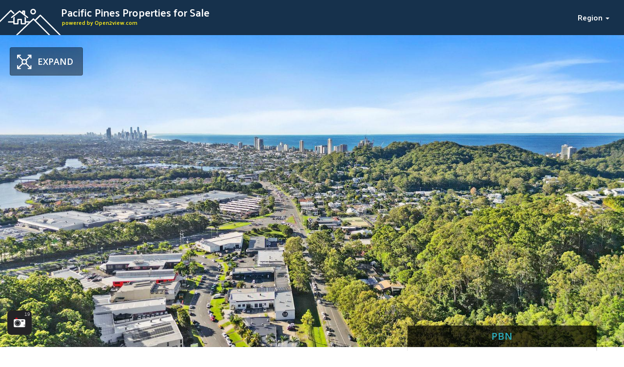

--- FILE ---
content_type: text/html; charset=utf-8
request_url: https://pacificpinespropertiesforsale.com.au/properties/886290
body_size: 9970
content:
<!DOCTYPE html>
<html lang='en'>
  <head>
    <title>Pacific Pines Properties for Sale</title>

    <meta name="csrf-param" content="authenticity_token" />
<meta name="csrf-token" content="0cXTlZAAnIVQD_4_Gp5sRtxZ3sAo21LkLoYuBlVNGjnO8CiGdwPMLYlro3Y-m4qBkCamsHI36iIpBSYmhUYAlQ" />

    <meta name="viewport" content="width=device-width, initial-scale=1">
    <meta name="msapplication-tap-highlight" content="no" />

    <meta name="robots" content="all" />

    <meta name="description" content="Pacific Pines Properties for Sale - Property #886290 - 1 Kortum Drive" />
    <meta name="keywords" content="Queensland, South East, Gold Coast, australia, real estate australia, real estate, property, properties, housing, beach, bach, harcourts, houses, home, homes for sale, houses for sale, realtor, farms, commercial, rural, residential, businesses, rent, rental, to let, to buy, offices, auction, lifestyle block, for sale, agents, industrial listings, waterfront, premium real estate" />

    <link rel="stylesheet" media="all" href="/assets/public-b7cba62ac895289f71674e345b03873007d8b4ba42171347536c3b0784c595bd.css" data-turbolinks-track="reload" />

      <script src='https://api.mapbox.com/mapbox-gl-js/v0.44.2/mapbox-gl.js' data-mapbox-key="pk.eyJ1Ijoib3BlbjJ2aWV3IiwiYSI6ImNqZ3llZ3I2bzAyenQyeG16ZmlzYXNnZmwifQ.iqKqV5t2p1-1-qUsv0zSdw"></script>
      <link href='https://api.mapbox.com/mapbox-gl-js/v0.44.2/mapbox-gl.css' rel='stylesheet' />

    <script
      src="https://code.jquery.com/jquery-3.3.1.min.js"
      integrity="sha256-FgpCb/KJQlLNfOu91ta32o/NMZxltwRo8QtmkMRdAu8="
      crossorigin="anonymous">
    </script>

    <script src="https://code.jquery.com/ui/1.12.1/jquery-ui.min.js"></script>

    <script src="https://cdnjs.cloudflare.com/ajax/libs/bootstrap-select/1.12.4/js/bootstrap-select.min.js"></script>

    <script src="/assets/public-ca291876ed19330a010e6e485a578ea9f47afc8328bb34178a90d56c90a1de35.js" data-turbolinks-track="reload" defer="defer"></script>

    
  </head>

  <body class="properties show" data-property-id="886290">

    <section class='header'>

  <div class='header-strip'>
  <div class="header-top container-fluid">

    <div class='row'>
      <a href='/' class='wrapper'>
        <h1 class='title title-main' title='Pacific Pines Properties for Sale'>Pacific Pines Properties for Sale</h1>
        <span class='title title-sub'>powered by Open2view.com</span>
      </a>

      <div class='nav'>

        <!-- <li class='btn-menu'>-</li> -->
        <!--- <li class='button'>In this area</li>-->
        <div class='button'>

          <div class='title'>Region <span class='caret'></span></div>

          <div class='burger icon'></div>

          <div class='menu-list'>
  <ul>
    <li class='burger icon'></li>
    <li>
      <a title="East Coast Tas - Properties for sale" href="//eastcoasttaspropertiesforsale.com.au">East Coast Tas - Properties for sale</a>
    </li>
    <li>
      <a title="Avalonbeachproperty.com.au" href="//avalonbeachproperty.com.au">Avalonbeachproperty.com.au</a>
    </li>
    <li>
      <a title="Elanoraheightsproperty.com.au" href="//elanoraheightsproperty.com.au">Elanoraheightsproperty.com.au</a>
    </li>
    <li>
      <a title="Newportproperty.com.au" href="//newportproperty.com.au">Newportproperty.com.au</a>
    </li>
    <li>
      <a title="Belroseproperty.com.au" href="//belroseproperty.com.au">Belroseproperty.com.au</a>
    </li>
    <li>
      <a title="Lanecoveforsale.com.au" href="//lanecoveforsale.com.au">Lanecoveforsale.com.au</a>
    </li>
    <li>
      <a title="Kirribilliproperty.com.au" href="//kirribilliproperty.com.au">Kirribilliproperty.com.au</a>
    </li>
    <li>
      <a title="Rosevilleproperty.com" href="//rosevilleproperty.com.au">Rosevilleproperty.com</a>
    </li>
    <li>
      <a title="Deerparkpropertiesforsale" href="//deerparkpropertiesforsale.com.au">Deerparkpropertiesforsale</a>
    </li>
    <li>
      <a title="Daptoforsale.com" href="//daptoforsale.com.au">Daptoforsale.com</a>
    </li>
    <li>
      <a title="Araratpropertiesforsale" href="//araratpropertiesforsale.com.au">Araratpropertiesforsale</a>
    </li>
    <li>
      <a title="Echucapropertiesforsale" href="//echucapropertiesforsale.com.au">Echucapropertiesforsale</a>
    </li>
    <li>
      <a title="Heathcotepropertiesforsale" href="//heathcotepropertiesforsale.com.au">Heathcotepropertiesforsale</a>
    </li>
    <li>
      <a title="Maryboroughpropertiesforsale" href="//maryboroughpropertiesforsale.com.au">Maryboroughpropertiesforsale</a>
    </li>
    <li>
      <a title="Wedderburnpropertiesforsale" href="//wedderburnpropertiesforsale.com.au">Wedderburnpropertiesforsale</a>
    </li>
    <li>
      <a title="Ballaratpropertiesforsale" href="//ballaratpropertiesforsale.com.au">Ballaratpropertiesforsale</a>
    </li>
    <li>
      <a title="Castlemainepropertiesforsale" href="//castlemainepropertiesforsale.com.au">Castlemainepropertiesforsale</a>
    </li>
    <li>
      <a title="Countryliferealestate" href="//countryliferealestate.com.au">Countryliferealestate</a>
    </li>
    <li>
      <a title="West Gippsland Real Estate " href="//westgippslandrealestate.com.au">West Gippsland Real Estate </a>
    </li>
    <li>
      <a title="Traralgon Properties " href="//traralgonproperties.com.au">Traralgon Properties </a>
    </li>
    <li>
      <a title="Bairnsdale Properties" href="//bairnsdaleproperties.com.au">Bairnsdale Properties</a>
    </li>
    <li>
      <a title="Sale Properties" href="//saleproperties.com.au">Sale Properties</a>
    </li>
    <li>
      <a title="Central Gippsland Real Estate " href="//centralgippslandrealestate.com.au">Central Gippsland Real Estate </a>
    </li>
    <li>
      <a title="East Gippsland Real Estate " href="//eastgippslandrealestate.com.au">East Gippsland Real Estate </a>
    </li>
    <li>
      <a title="Hamiltonproperties" href="//hamiltonproperties.com.au">Hamiltonproperties</a>
    </li>
    <li>
      <a title="Bendigopropertyforsale" href="//bendigopropertyforsale.com.au">Bendigopropertyforsale</a>
    </li>
    <li>
      <a title="Bendigopropertysales" href="//bendigopropertysales.com.au">Bendigopropertysales</a>
    </li>
    <li>
      <a title="Bendigohousingmarket" href="//bendigohousingmarket.com.au">Bendigohousingmarket</a>
    </li>
    <li>
      <a title="Southcoastforsale" href="//southcoastforsale.com.au">Southcoastforsale</a>
    </li>
    <li>
      <a title="Winecoastrealestate" href="//winecoastrealestate.com.au">Winecoastrealestate</a>
    </li>
    <li>
      <a title="Subiaco Local Real Estate" href="//realestatesubiaco.com.au">Subiaco Local Real Estate</a>
    </li>
    <li>
      <a title="Properties for sale in Hobart, Tasmania" href="//propertiesforsaleinhobarttasmania.com.au">Properties for sale in Hobart, Tasmania</a>
    </li>
    <li>
      <a title="Hobart Real Estate Listings" href="//hobart-real-estate.com.au">Hobart Real Estate Listings</a>
    </li>
    <li>
      <a title="Hobart Rental &amp; For Sale Property Listings" href="//hobartrentalproperties.com.au">Hobart Rental &amp; For Sale Property Listings</a>
    </li>
    <li>
      <a title="Southern Tasmanian Real Estate" href="//southerntasmanianrealestate.com.au">Southern Tasmanian Real Estate</a>
    </li>
    <li>
      <a title="Rural Tasmanian Real Estate Listings" href="//ruraltasmanianrealestate.com.au">Rural Tasmanian Real Estate Listings</a>
    </li>
    <li>
      <a title="New Norfolk &amp; Derwent Valley Properties for sale" href="//newnorfolkpropertiesforsale.com.au">New Norfolk &amp; Derwent Valley Properties for sale</a>
    </li>
    <li>
      <a title="Tasman Peninsula Properties for sale" href="//tasmanpeninsulaproperties.com.au">Tasman Peninsula Properties for sale</a>
    </li>
    <li>
      <a title="Huon Valley TAS Properties for sale" href="//huonvalleyproperties.com.au">Huon Valley TAS Properties for sale</a>
    </li>
    <li>
      <a title="Kingborough Tas Real Estate" href="//kingboroughrealestate.com.au">Kingborough Tas Real Estate</a>
    </li>
    <li>
      <a title="Properties for Sale in Queensland" href="//queenslandpropertyforsale.com.au">Properties for Sale in Queensland</a>
    </li>
    <li>
      <a title="Properties for Sale in Carindale" href="//carindalepropertiesforsale.com.au">Properties for Sale in Carindale</a>
    </li>
    <li>
      <a title="Properties for Sale in Toowong" href="//toowongpropertiesforsale.com.au">Properties for Sale in Toowong</a>
    </li>
    <li>
      <a title="Properties for Sale in Everton Park" href="//evertonparkpropertiesforsale.com.au">Properties for Sale in Everton Park</a>
    </li>
    <li>
      <a title="Properties for Sale in Chermside " href="//chermsidepropertiesforsale.com.au">Properties for Sale in Chermside </a>
    </li>
    <li>
      <a title="Redlands Properties for Sale" href="//propertyforsaleinredlands.com.au">Redlands Properties for Sale</a>
    </li>
    <li>
      <a title="Inner Brisbane Properties for Sale" href="//innerbrisbanepropertiesforsale.com.au">Inner Brisbane Properties for Sale</a>
    </li>
    <li>
      <a title="Properties for Sale in Brisbane City" href="//brisbanecitypropertiesforsale.com.au">Properties for Sale in Brisbane City</a>
    </li>
    <li>
      <a title="Properties for Sale in Bribie Island" href="//bribieislandpropertiesforsale.com.au">Properties for Sale in Bribie Island</a>
    </li>
    <li>
      <a title="Properties for Sale in Aspley" href="//aspleypropertiesforsale.com.au">Properties for Sale in Aspley</a>
    </li>
    <li>
      <a title="Properties for Sale in Redcliffe" href="//redcliffepropertiesforsale.com.au">Properties for Sale in Redcliffe</a>
    </li>
    <li>
      <a title="Lismoreforsale.com.au" href="//lismoreforsale.com.au">Lismoreforsale.com.au</a>
    </li>
    <li>
      <a title="Stgeorgeforsale.com.au" href="//stgeorgeforsale.com.au">Stgeorgeforsale.com.au</a>
    </li>
    <li>
      <a title="Portmacquarieproperty.com" href="//portmacquarieproperty.com.au">Portmacquarieproperty.com</a>
    </li>
    <li>
      <a title="Realestatemansfield" href="//realestatemansfield.com.au">Realestatemansfield</a>
    </li>
    <li>
      <a title="Highcountryproperties" href="//highcountryproperties.com.au">Highcountryproperties</a>
    </li>
    <li>
      <a title="Circularheadrealestate" href="//circularheadrealestate.com.au">Circularheadrealestate</a>
    </li>
    <li>
      <a title="Westcoasttasmaniarealestate" href="//westcoasttasmaniarealestate.com.au">Westcoasttasmaniarealestate</a>
    </li>
    <li>
      <a title="Portsorellrealestate" href="//portsorellrealestate.com.au">Portsorellrealestate</a>
    </li>
    <li>
      <a title="Shearwaterrealestate" href="//shearwaterrealestate.com.au">Shearwaterrealestate</a>
    </li>
    <li>
      <a title="Wynyardrealestate" href="//wynyardrealestate.com.au">Wynyardrealestate</a>
    </li>
    <li>
      <a title="Pottsville Property" href="//pottsvilleproperty.com.au">Pottsville Property</a>
    </li>
    <li>
      <a title="Cronulla Property" href="//cronullaproperty.com.au">Cronulla Property</a>
    </li>
    <li>
      <a title="Sorrento Real Estate" href="//sorrentoproperty.com.au">Sorrento Real Estate</a>
    </li>
    <li>
      <a title="Warwick Real Estate" href="//warwickproperty.com.au">Warwick Real Estate</a>
    </li>
    <li>
      <a title="Real Estate for Sale in Brisbane Bayside" href="//realestatebrissybayside.com.au">Real Estate for Sale in Brisbane Bayside</a>
    </li>
    <li>
      <a title="Brisbane Real Estate for Sale" href="//brisbanerealestateforsale.com.au">Brisbane Real Estate for Sale</a>
    </li>
    <li>
      <a title="Properties for Sale Brisbane Bayside" href="//propertiesforsalebrisbanebayside.com.au">Properties for Sale Brisbane Bayside</a>
    </li>
    <li>
      <a title="Brisbane Bayside Real Estate" href="//brisbanebaysiderealestate.com.au">Brisbane Bayside Real Estate</a>
    </li>
    <li>
      <a title="Real Estate for Sale Redlands" href="//realestateforsaleredlands.com.au">Real Estate for Sale Redlands</a>
    </li>
    <li>
      <a title="Real Estate for Sale Brisbane" href="//realestateforsalebrisbane.com.au">Real Estate for Sale Brisbane</a>
    </li>
    <li>
      <a title="Inner Brisbane Real Estate" href="//innerbrisbanerealestate.com.au">Inner Brisbane Real Estate</a>
    </li>
    <li>
      <a title="Brisbane Property for Sale" href="//brisbanepropertyforsale.com.au">Brisbane Property for Sale</a>
    </li>
    <li>
      <a title="Redlands Property for Sale" href="//redlandspropertyforsale.com.au">Redlands Property for Sale</a>
    </li>
    <li>
      <a title="Redland Properties for Sale" href="//redlandspropertiesforsale.com.au">Redland Properties for Sale</a>
    </li>
    <li>
      <a title="Paradise Point Property for Sale" href="//paradisepointpropertyforsale.com.au">Paradise Point Property for Sale</a>
    </li>
    <li>
      <a title="Runaway Bay Properties for Sale" href="//runawaybaypropertiesforsale.com.au">Runaway Bay Properties for Sale</a>
    </li>
    <li>
      <a title="Hope Island Properties for Sale" href="//hopeislandpropertiesforsale.com.au">Hope Island Properties for Sale</a>
    </li>
    <li>
      <a title="Helensvale Properties for Sale" href="//helensvalepropertiesforsale.com.au">Helensvale Properties for Sale</a>
    </li>
    <li>
      <a title="Oxenford Properties for Sale" href="//oxenfordpropertiesforsale.com.au">Oxenford Properties for Sale</a>
    </li>
    <li>
      <a title="Coomera Properties for Sale" href="//coomerapropertiesforsale.com.au">Coomera Properties for Sale</a>
    </li>
    <li>
      <a title="Pimpama Properties for Sale" href="//pimpamapropertiesforsale.com.au">Pimpama Properties for Sale</a>
    </li>
    <li>
      <a title="Ormeau Properties for Sale" href="//ormeaupropertiesforsale.com.au">Ormeau Properties for Sale</a>
    </li>
    <li>
      <a title="Mount Tamborine Property for Sale" href="//mounttamborinepropertyforsale.com.au">Mount Tamborine Property for Sale</a>
    </li>
    <li>
      <a title="Jimboomba Properties for Sale" href="//jimboombapropertiesforsale.com.au">Jimboomba Properties for Sale</a>
    </li>
    <li>
      <a title="Pacific Pines Properties for Sale" href="//pacificpinespropertiesforsale.com.au">Pacific Pines Properties for Sale</a>
    </li>
    <li>
      <a title="Nerang Properties for Sale" href="//nerangpropertiesforsale.com.au">Nerang Properties for Sale</a>
    </li>
    <li>
      <a title="Southport Properties for Sale" href="//southportpropertiesforsale.com.au">Southport Properties for Sale</a>
    </li>
    <li>
      <a title="Surfers Paradise Properties for Sale" href="//surfersparadisepropertiesforsale.com.au">Surfers Paradise Properties for Sale</a>
    </li>
    <li>
      <a title="Broadbeach Properties for Sale" href="//broadbeachpropertiesforsale.com.au">Broadbeach Properties for Sale</a>
    </li>
    <li>
      <a title="Robina Properties for Sale" href="//robinapropertiesforsale.com.au">Robina Properties for Sale</a>
    </li>
    <li>
      <a title="Burleigh Heads Properties for Sale" href="//burleighpropertiesforsale.com.au">Burleigh Heads Properties for Sale</a>
    </li>
    <li>
      <a title="Palm Beach Properties for Sale" href="//palmbeachpropertiesforsale.com.au">Palm Beach Properties for Sale</a>
    </li>
    <li>
      <a title="Tugun Properties for Sale" href="//tugunpropertiesforsale.com.au">Tugun Properties for Sale</a>
    </li>
    <li>
      <a title="Gold Coast Properties for Sale" href="//goldcoastpropertiesforsale.com.au">Gold Coast Properties for Sale</a>
    </li>
    <li>
      <a title="Far North Qld Properties for Sale" href="//farnorthqldpropertiesforsale.com.au">Far North Qld Properties for Sale</a>
    </li>
    <li>
      <a title="Port Douglas Property for Sale" href="//portdouglaspropertyforsale.com.au">Port Douglas Property for Sale</a>
    </li>
    <li>
      <a title="Fraser Coast Properties for Sale" href="//frasercoastpropertiesforsale.com.au">Fraser Coast Properties for Sale</a>
    </li>
    <li>
      <a title="Hervey Bay Property for Sale" href="//herveybaypropertyforsale.com.au">Hervey Bay Property for Sale</a>
    </li>
    <li>
      <a title="Gladstone Property for Sale" href="//gladstonepropertyforsale.com.au">Gladstone Property for Sale</a>
    </li>
    <li>
      <a title="Bundaberg Property for Sale" href="//bundabergpropertyforsale.com.au">Bundaberg Property for Sale</a>
    </li>
    <li>
      <a title="Mackay Property for Sale" href="//mackaypropertyforsale.com.au">Mackay Property for Sale</a>
    </li>
    <li>
      <a title="Rockhampton Property for Sale" href="//rockhamptonpropertyforsale.com.au">Rockhampton Property for Sale</a>
    </li>
    <li>
      <a title="Townsville Property for Sale" href="//townsvillepropertyforsale.com.au">Townsville Property for Sale</a>
    </li>
    <li>
      <a title="Cairns Properties for Sale" href="//cairnspropertiesforsale.com.au">Cairns Properties for Sale</a>
    </li>
    <li>
      <a title="Sunshine Coast Hinterland Real Estate" href="//sunshinecoasthinterlandrealestate.com.au">Sunshine Coast Hinterland Real Estate</a>
    </li>
    <li>
      <a title="Bribie Island Property for Sale" href="//bribieislandpropertyforsale.com.au">Bribie Island Property for Sale</a>
    </li>
    <li>
      <a title="Gympie Property for Sale" href="//gympiepropertyforsale.com.au">Gympie Property for Sale</a>
    </li>
    <li>
      <a title="Maroochydore Property for Sale" href="//maroochydorepropertyforsale.com.au">Maroochydore Property for Sale</a>
    </li>
    <li>
      <a title="Nambour Property for Sale" href="//nambourpropertyforsale.com.au">Nambour Property for Sale</a>
    </li>
    <li>
      <a title="Caloundra Property for Sale" href="//caloundrapropertyforsale.com.au">Caloundra Property for Sale</a>
    </li>
    <li>
      <a title="Southcoast Property For Sale" href="//southcoastpropertyforsale.com.au">Southcoast Property For Sale</a>
    </li>
    <li>
      <a title="Northern Beaches Forsale" href="//northernbeachesforsale.com.au">Northern Beaches Forsale</a>
    </li>
    <li>
      <a title="Wollongong For Sale" href="//wollongongforsale.com.au">Wollongong For Sale</a>
    </li>
    <li>
      <a title="Murwillumbah Property" href="//murwillumbahproperty.com.au">Murwillumbah Property</a>
    </li>
    <li>
      <a title="Casuarina Property" href="//casuarinaproperty.com.au">Casuarina Property</a>
    </li>
    <li>
      <a title="Sydney East For Sale" href="//sydneyeastforsale.com.au">Sydney East For Sale</a>
    </li>
    <li>
      <a title="Sydney CBD Realestate" href="//sydneycbdrealestate.com.au">Sydney CBD Realestate</a>
    </li>
    <li>
      <a title="Central Coast Property " href="//centralcoastforsale.com.au">Central Coast Property </a>
    </li>
    <li>
      <a title="Tweed Heads Property" href="//tweedheadsproperty.com.au">Tweed Heads Property</a>
    </li>
    <li>
      <a title="South Sydney Real Estate" href="//realestatesouthsydney.com.au">South Sydney Real Estate</a>
    </li>
    <li>
      <a title="ACT For Sale" href="//actforsale.com.au">ACT For Sale</a>
    </li>
    <li>
      <a title="Kingscliff Property" href="//kingscliffproperty.com.au">Kingscliff Property</a>
    </li>
    <li>
      <a title="Brassall Property For Sale" href="//brassallpropertyforsale.com.au">Brassall Property For Sale</a>
    </li>
    <li>
      <a title="Scarborough Real Estate" href="//scarboroughproperty.com.au">Scarborough Real Estate</a>
    </li>
    <li>
      <a title="Noosa Hinterland Property for Sale" href="//noosahinterlandpropertyforsale.com.au">Noosa Hinterland Property for Sale</a>
    </li>
    <li>
      <a title="Tewantin Property for Sale" href="//tewantinforsale.com.au">Tewantin Property for Sale</a>
    </li>
    <li>
      <a title="North Lakes Property for Sale" href="//northlakesforsale.com.au">North Lakes Property for Sale</a>
    </li>
    <li>
      <a title="Harristown Real Estate" href="//harristownrealestate.com.au">Harristown Real Estate</a>
    </li>
    <li>
      <a title="North Toowoomba Real Estate" href="//northtoowoombarealestate.com.au">North Toowoomba Real Estate</a>
    </li>
    <li>
      <a title="Centenary Heights Real Estate" href="//centenaryheightsrealestate.com.au">Centenary Heights Real Estate</a>
    </li>
    <li>
      <a title="Forest Lake Property for Sale" href="//forestlakeproperty.com.au">Forest Lake Property for Sale</a>
    </li>
    <li>
      <a title="Brassall Realestate" href="//brassallrealestate.com.au">Brassall Realestate</a>
    </li>
    <li>
      <a title="Ripley Real Estate" href="//ripleyvaleyrealestate.com.au">Ripley Real Estate</a>
    </li>
    <li>
      <a title="Flinders View Real Estate" href="//flindersviewrealestate.com.au">Flinders View Real Estate</a>
    </li>
    <li>
      <a title="Yamanto Real Estate" href="//yamantorealestate.com.au">Yamanto Real Estate</a>
    </li>
    <li>
      <a title="Wilsonton Real Estate" href="//wilsontonrealestate.com.au">Wilsonton Real Estate</a>
    </li>
    <li>
      <a title="Perth Real Estate" href="//perthrealestateforsale.com.au">Perth Real Estate</a>
    </li>
    <li>
      <a title="Springfield Lakes Real Estate" href="//realestatespringfieldlakes.com.au">Springfield Lakes Real Estate</a>
    </li>
    <li>
      <a title="Wanneroo Real Estate" href="//realestatewanneroo.com.au">Wanneroo Real Estate</a>
    </li>
    <li>
      <a title="Your Secret Harbour Real Estate Website" href="//secretharbourrealestate.com.au">Your Secret Harbour Real Estate Website</a>
    </li>
    <li>
      <a title="Mandurah Real Estate" href="//propertymandurah.com.au">Mandurah Real Estate</a>
    </li>
    <li>
      <a title="Clare Valley Properties for sale" href="//clarevalleypropertiesforsale.com.au">Clare Valley Properties for sale</a>
    </li>
    <li>
      <a title="Copper Coast Properties for sale" href="//coppercoastpropertiesforsale.com.au">Copper Coast Properties for sale</a>
    </li>
    <li>
      <a title="Yorke Peninsula Properties for sale" href="//yorkepeninsulapropertiesforsale.com.au">Yorke Peninsula Properties for sale</a>
    </li>
    <li>
      <a title="Adelaide Properties For Sale" href="//adelaidepropertiesforsale.com.au">Adelaide Properties For Sale</a>
    </li>
    <li>
      <a title="Launceston Real Estate For Sale" href="//launcestonrealestateforsale.com.au">Launceston Real Estate For Sale</a>
    </li>
    <li>
      <a title="Real Estate in Brisbane" href="//realestateinbrisbane.com.au">Real Estate in Brisbane</a>
    </li>
    <li>
      <a title="Hobart Tasmania Properties for sale" href="//hobartproperties.com.au">Hobart Tasmania Properties for sale</a>
    </li>
  </ul>
</div>

          <div class='background'></div>
        </div>

        <!---<li class='button'>Selling <span class='caret'></span></li>-->
      </div>
    </div>

    <div class='header-icon'></div>
  </div>
</div>
  
  <div class="container-fluid flash-messages">
    <div class="flash-messages"></div>
  </div>

  <div class='container-fluid large-image-container'>
    <div class="large-image-header">
  <div class='large-image'>
    <div id="btn-gallery-show" class="box-center icon" style="display: none;" js-toggle-fullscreen-gallery="" data-gallery-id="gallery-property">Expand</div>
    


      <div class="o2v-gallery inline -no-thumbnails -full-width" data-version="6.0.18" data-gallery-id="gallery-property">
  <div class='foreground'>
    <!-- VERSION: Gallery v6.0.18, Swiper 4.5.3, GUID: gallery-property -->
<div class='container-media'>

  <div class='btn-close' title='Close Popup'>&#10799;</div>

  <div class="image-swiper swiper-container" data-init-selected='1'>

      

    <div class="swiper-wrapper">
      

      <script class='swiper-data' type='application/json'>
        [{"media_type":"photo","html":"\u003cimg src=\"https://au-assets.open2view.io/property_photo_tour/1600/886290/761db6141af55b89ff12975dddb9f9b76703b6c3.jpg\" srcset=\"\" class='swiper-lazy'\u003e\n\u003cdiv class=\"spaceball\"\u003e\u003c/div\u003e"},{"media_type":"photo","html":"\u003cimg src=\"https://au-assets.open2view.io/property_photo_tour/1600/886290/217f92ec0b43af537f5f2912ee08d65b7c29ac61.jpg\" srcset=\"\" class='swiper-lazy'\u003e\n\u003cdiv class=\"spaceball\"\u003e\u003c/div\u003e"},{"media_type":"photo","html":"\u003cimg src=\"https://au-assets.open2view.io/property_photo_tour/1600/886290/b2b12366031c79f0d8eb5dcde292f38b7be5caab.jpg\" srcset=\"\" class='swiper-lazy'\u003e\n\u003cdiv class=\"spaceball\"\u003e\u003c/div\u003e"},{"media_type":"photo","html":"\u003cimg src=\"https://au-assets.open2view.io/property_photo_tour/1600/886290/e2fce31c4b83965a2d3ea227c95dfd4cdc7efa73.jpg\" srcset=\"\" class='swiper-lazy'\u003e\n\u003cdiv class=\"spaceball\"\u003e\u003c/div\u003e"},{"media_type":"photo","html":"\u003cimg src=\"https://au-assets.open2view.io/property_photo_tour/1600/886290/3b44f4d710817288d7e86e725b84f2dc39dcbb50.jpg\" srcset=\"\" class='swiper-lazy'\u003e\n\u003cdiv class=\"spaceball\"\u003e\u003c/div\u003e"},{"media_type":"photo","html":"\u003cimg src=\"https://au-assets.open2view.io/property_photo_tour/1600/886290/65b0c85656d49dfb1aa9f318ece267b3e30d94b7.jpg\" srcset=\"\" class='swiper-lazy'\u003e\n\u003cdiv class=\"spaceball\"\u003e\u003c/div\u003e"},{"media_type":"photo","html":"\u003cimg src=\"https://au-assets.open2view.io/property_photo_tour/1600/886290/6bf8d1a5c64c9b85ebc2336477ccd9a8061e2e2d.jpg\" srcset=\"\" class='swiper-lazy'\u003e\n\u003cdiv class=\"spaceball\"\u003e\u003c/div\u003e"},{"media_type":"photo","html":"\u003cimg src=\"https://au-assets.open2view.io/property_photo_tour/1600/886290/ae9c15ca5afdcb58e56ae6ce368b7ef20bf56602.jpg\" srcset=\"\" class='swiper-lazy'\u003e\n\u003cdiv class=\"spaceball\"\u003e\u003c/div\u003e"},{"media_type":"photo","html":"\u003cimg src=\"https://au-assets.open2view.io/property_photo_tour/1600/886290/fdbfffa30db5e4d7facc0ae19fc012f307420fae.jpg\" srcset=\"\" class='swiper-lazy'\u003e\n\u003cdiv class=\"spaceball\"\u003e\u003c/div\u003e"},{"media_type":"photo","html":"\u003cimg src=\"https://au-assets.open2view.io/property_photo_tour/1600/886290/6cae1bf123e331204477cf9a6d6d2b7ed3da9c10.jpg\" srcset=\"\" class='swiper-lazy'\u003e\n\u003cdiv class=\"spaceball\"\u003e\u003c/div\u003e"},{"media_type":"photo","html":"\u003cimg src=\"https://au-assets.open2view.io/property_photo_tour/1600/886290/938f6abded28314240858b9c987fd627a4141fa5.jpg\" srcset=\"\" class='swiper-lazy'\u003e\n\u003cdiv class=\"spaceball\"\u003e\u003c/div\u003e"},{"media_type":"photo","html":"\u003cimg src=\"https://au-assets.open2view.io/property_photo_tour/1600/886290/216dfa43c164634a5cd0b8230142366f4c62501b.jpg\" srcset=\"\" class='swiper-lazy'\u003e\n\u003cdiv class=\"spaceball\"\u003e\u003c/div\u003e"},{"media_type":"photo","html":"\u003cimg src=\"https://au-assets.open2view.io/property_photo_tour/1600/886290/d474dd793f960c04ff88a3a25f331ae35467b981.jpg\" srcset=\"\" class='swiper-lazy'\u003e\n\u003cdiv class=\"spaceball\"\u003e\u003c/div\u003e"},{"media_type":"photo","html":"\u003cimg src=\"https://au-assets.open2view.io/property_photo_tour/1600/886290/cc8ab4bdf62c50c7509c1f1f2adcbb3ac3d5ac7b.jpg\" srcset=\"\" class='swiper-lazy'\u003e\n\u003cdiv class=\"spaceball\"\u003e\u003c/div\u003e"},{"media_type":"photo","html":"\u003cimg src=\"https://au-assets.open2view.io/property_photo_tour/1600/886290/c7f06ef56824f14e264399ed291f3ed890edd9ff.jpg\" srcset=\"\" class='swiper-lazy'\u003e\n\u003cdiv class=\"spaceball\"\u003e\u003c/div\u003e"},{"media_type":"photo","html":"\u003cimg src=\"https://au-assets.open2view.io/property_photo_tour/1600/886290/2baff1a8a7fd37214504fe405e3e95e5149f4243.jpg\" srcset=\"\" class='swiper-lazy'\u003e\n\u003cdiv class=\"spaceball\"\u003e\u003c/div\u003e"},{"media_type":"photo","html":"\u003cimg src=\"https://au-assets.open2view.io/property_photo_tour/1600/886290/135be17c8ec0526d92cc0610d966105e58980dbe.jpg\" srcset=\"\" class='swiper-lazy'\u003e\n\u003cdiv class=\"spaceball\"\u003e\u003c/div\u003e"},{"media_type":"photo","html":"\u003cimg src=\"https://au-assets.open2view.io/property_photo_tour/1600/886290/d1fbc8b07fac036fd13de418310a961cc4083d51.jpg\" srcset=\"\" class='swiper-lazy'\u003e\n\u003cdiv class=\"spaceball\"\u003e\u003c/div\u003e"},{"media_type":"photo","html":"\u003cimg src=\"https://au-assets.open2view.io/property_photo_tour/1600/886290/7fc0ebf62ffda7764ce69e605978b425d544558c.jpg\" srcset=\"\" class='swiper-lazy'\u003e\n\u003cdiv class=\"spaceball\"\u003e\u003c/div\u003e"}]
      </script>
    </div>

    <div class="swiper-button -prev">
      <svg width="100%" height="100%" viewBox="0 0 73 353" preserveAspectRatio="none" xmlns="http://www.w3.org/2000/svg">
        <path d="M0 0L62 174.5L0 349"
          transform="translate(68 2) scale(-1 1)"
          stroke="white"
          fill="transparent"
          stroke-width="10">
        </path>
</svg>    </div>

    <div class="swiper-button -next">
      <svg width="100%" height="100%" viewBox="0 0 73 353" preserveAspectRatio="none" xmlns="http://www.w3.org/2000/svg">
        <path d="M0 0L62 174.5L0 349"
          transform="translate(5 2)"
          stroke="white"
          fill="transparent"
          stroke-width="10">
        </path>
</svg>    </div>
  </div>

  <div class='bar'>
    <div class='count hidden' data-idx=0 data-total="19"></div>
  </div>

  <div class="swiper-scrollbar"></div>

  <footer class="bottom thumbs-swiper swiper-container">
    <div class='wrapper-buttons'>
  <ul class='buttons media-type -hidden'>
    <li data-media-type="photo" data-start-index="0" data-count="19" class="btn-gallery icon photo selected" title="Photography">photo</li>
  </ul>
</div>
  
  <div class="swiper-wrapper">
    <div class="swiper-slide"
      data-media-type="photo"
      data-media-idx="1">
        <img src="https://au-assets.open2view.io/property_photo_tour/280/886290/761db6141af55b89ff12975dddb9f9b76703b6c3.jpg" alt=''>
    </div>
    <div class="swiper-slide"
      data-media-type="photo"
      data-media-idx="2">
        <img src="https://au-assets.open2view.io/property_photo_tour/280/886290/217f92ec0b43af537f5f2912ee08d65b7c29ac61.jpg" alt=''>
    </div>
    <div class="swiper-slide"
      data-media-type="photo"
      data-media-idx="3">
        <img src="https://au-assets.open2view.io/property_photo_tour/280/886290/b2b12366031c79f0d8eb5dcde292f38b7be5caab.jpg" alt=''>
    </div>
    <div class="swiper-slide"
      data-media-type="photo"
      data-media-idx="4">
        <img src="https://au-assets.open2view.io/property_photo_tour/280/886290/e2fce31c4b83965a2d3ea227c95dfd4cdc7efa73.jpg" alt=''>
    </div>
    <div class="swiper-slide"
      data-media-type="photo"
      data-media-idx="5">
        <img src="https://au-assets.open2view.io/property_photo_tour/280/886290/3b44f4d710817288d7e86e725b84f2dc39dcbb50.jpg" alt=''>
    </div>
    <div class="swiper-slide"
      data-media-type="photo"
      data-media-idx="6">
        <img src="https://au-assets.open2view.io/property_photo_tour/280/886290/65b0c85656d49dfb1aa9f318ece267b3e30d94b7.jpg" alt=''>
    </div>
    <div class="swiper-slide"
      data-media-type="photo"
      data-media-idx="7">
        <img src="https://au-assets.open2view.io/property_photo_tour/280/886290/6bf8d1a5c64c9b85ebc2336477ccd9a8061e2e2d.jpg" alt=''>
    </div>
    <div class="swiper-slide"
      data-media-type="photo"
      data-media-idx="8">
        <img src="https://au-assets.open2view.io/property_photo_tour/280/886290/ae9c15ca5afdcb58e56ae6ce368b7ef20bf56602.jpg" alt=''>
    </div>
    <div class="swiper-slide"
      data-media-type="photo"
      data-media-idx="9">
        <img src="https://au-assets.open2view.io/property_photo_tour/280/886290/fdbfffa30db5e4d7facc0ae19fc012f307420fae.jpg" alt=''>
    </div>
    <div class="swiper-slide"
      data-media-type="photo"
      data-media-idx="10">
        <img src="https://au-assets.open2view.io/property_photo_tour/280/886290/6cae1bf123e331204477cf9a6d6d2b7ed3da9c10.jpg" alt=''>
    </div>
    <div class="swiper-slide"
      data-media-type="photo"
      data-media-idx="11">
        <img src="https://au-assets.open2view.io/property_photo_tour/280/886290/938f6abded28314240858b9c987fd627a4141fa5.jpg" alt=''>
    </div>
    <div class="swiper-slide"
      data-media-type="photo"
      data-media-idx="12">
        <img src="https://au-assets.open2view.io/property_photo_tour/280/886290/216dfa43c164634a5cd0b8230142366f4c62501b.jpg" alt=''>
    </div>
    <div class="swiper-slide"
      data-media-type="photo"
      data-media-idx="13">
        <img src="https://au-assets.open2view.io/property_photo_tour/280/886290/d474dd793f960c04ff88a3a25f331ae35467b981.jpg" alt=''>
    </div>
    <div class="swiper-slide"
      data-media-type="photo"
      data-media-idx="14">
        <img src="https://au-assets.open2view.io/property_photo_tour/280/886290/cc8ab4bdf62c50c7509c1f1f2adcbb3ac3d5ac7b.jpg" alt=''>
    </div>
    <div class="swiper-slide"
      data-media-type="photo"
      data-media-idx="15">
        <img src="https://au-assets.open2view.io/property_photo_tour/280/886290/c7f06ef56824f14e264399ed291f3ed890edd9ff.jpg" alt=''>
    </div>
    <div class="swiper-slide"
      data-media-type="photo"
      data-media-idx="16">
        <img src="https://au-assets.open2view.io/property_photo_tour/280/886290/2baff1a8a7fd37214504fe405e3e95e5149f4243.jpg" alt=''>
    </div>
    <div class="swiper-slide"
      data-media-type="photo"
      data-media-idx="17">
        <img src="https://au-assets.open2view.io/property_photo_tour/280/886290/135be17c8ec0526d92cc0610d966105e58980dbe.jpg" alt=''>
    </div>
    <div class="swiper-slide"
      data-media-type="photo"
      data-media-idx="18">
        <img src="https://au-assets.open2view.io/property_photo_tour/280/886290/d1fbc8b07fac036fd13de418310a961cc4083d51.jpg" alt=''>
    </div>
    <div class="swiper-slide"
      data-media-type="photo"
      data-media-idx="19">
        <img src="https://au-assets.open2view.io/property_photo_tour/280/886290/7fc0ebf62ffda7764ce69e605978b425d544558c.jpg" alt=''>
    </div>
  </div>

    <div class="swiper-scrollbar"></div>
</footer>
</div>
  </div>
</div>
  </div>
</div>
<div class='large-image-filler'></div>  </div>
</section>
<!-- Only for XS screens -->
<div class='header-xs container-fluid visible-xs-block'>
  <div class='banner'>
    <div class='price'>PBN</div>
    <div class='property-id hidden-xs'>#886290</div>
  </div>

  <h2 class='address'>1 Kortum Drive</h2>
  <div class='region'>South East</div>
</div>

<!-- Icons and the right float box -->
<div id='float-details' class='container'>
  <div class='placeholder-navigation-bar'></div>

  <span class='screen-lock-full md-or-under md-or-over'>
    <span class='screen-lock-wrapper'>
      <div id='navigation-bar' class='navigation col-xs-12 col-sm-12 col-md-7 col-lg-8 col-left'>
        <div class='scroll-area'>
          <a data-scroll-to='section.header' class='lock-only selected'>Overview</a>
          <a data-scroll-to='#right-box' data-highlight='.agents'>Agents</a>
          <a data-scroll-to='.details.container' data-highlight='.details.container .content'>Property Description</a>
          <a data-scroll-to='#questions' data-highlight='#questions'>Questions</a>
          <a data-scroll-to='.container.map'>Location</a>
          <a data-scroll-to='#photographer' data-highlight='#photographer'>Photographer</a>
        </div>

        <div class='shadow-bottom'></div>
      </div>
    </span>
  </span>

  <div class='counts content md-or-under col-xs-12 col-sm-12 col-md-7 col-lg-8 col-left'>
    <div class="count bedrooms blank"><div class="icon"></div><div class="number">N/A</div><div class="title bedrooms" data-title="Bedrooms"></div></div>
    <div class="count bathrooms blank"><div class="icon"></div><div class="number">N/A</div><div class="title bathrooms" data-title="Bathrooms"></div></div>
    <div class="count garages blank"><div class="icon"></div><div class="number">N/A</div><div class="title garages" data-title="Garages"></div></div>
    <div class="count floor-area blank"><div class="icon"></div><div class="number">N/A<sub>sqm</sub></div><div class="title floor-area" data-title="Floor Area"></div></div>
    <div class="count lot-size blank"><div class="icon"></div><div class="number">N/A<sub>sqm</sub></div><div class="title lot-size" data-title="Lot Size"></div></div>
  </div>

  <div class='placeholder-right-box'></div>

  <span class='screen-lock-full md-or-over'>
    <span class='screen-lock-wrapper'>
      <div id='right-box' class='content col-xs-12 col-sm-12 col-md-5 col-lg-4 col-right'>

        <div class='header hidden-xs'>PBN</div>

        <div class='visible-sm-block address'>
          1 Kortum Drive
          <span class='region'>South East</span>
        </div>

        <div class='blocks'
          data-address='1 Kortum Drive'
          data-openhomes='false'
          data-auction='false'>

          <div class='block address hidden-xs hidden-sm'>
            <div class='property-id'>ID# 886290</div>
            1 Kortum Drive
            <div class='region'>South East</div>
          </div>

          

        </div>
      </span>
    </span>

    <div class='agents' data-count='2' data-agency-title='true'>
  

  <div class='title'>proudly marketed by</div>

  <div class='wrapper-agents hidden-lg'>
    <div class='details'>
        <div class='name'>LJ Hooker Commercial Admin</div>
        <div class='name'>Teresa Skordou</div>

        <div class='name agency'>LJ Hooker Southern Gold Coast</div>
    </div>

    <div class='photos'>
      <div class='image' style='background-image: url("https://www.au.open2view.com/assets/xyzzy/avatars/agent-placeholder-1c286b9166e263eb7481e9ce6932c59d917054b7b2790a1639a38ce6b6192ffb.svg");'></div>
      <div class='image' style='background-image: url("https://au-assets.open2view.io/has_image/agents/46205_120_e3d77300fffe6aee6dacfd3181bd1623.png");'></div>
    </div>
    
    <div class='button visible-sm'>
      <div class='btn grey action-modal-agents'>View Agents Details</div>
    </div>
  </div>

  <div class='wrapper-agents visible-lg'>

    <div class='agent'>
      <div class='details'>
        <div class='name'>LJ Hooker Commercial Admin</div>

        <div class="numbers"><a href="tel: 0755765500" class="mobile">0755765500</a><a href="tel: 0755765500" class="phone">0755765500</a></div>
        
        <div class='buttons'>
          <a href="/agents/40324" target='_blank' class='btn profile icon centered'>Profile</a>
          <a href="mailto:commercialadmin@ljhookersgc.com.au" class='btn turquoise icon email centered'>Email</a>
        </div>
      </div>

      <div class='photo'>
        <div class='image' style='background-image: url("https://www.au.open2view.com/assets/xyzzy/avatars/agent-placeholder-1c286b9166e263eb7481e9ce6932c59d917054b7b2790a1639a38ce6b6192ffb.svg");'></div>
      </div>
    </div>
    <div class='agent'>
      <div class='details'>
        <div class='name'>Teresa Skordou</div>

        <div class="numbers"><a href="tel: 0424 054 226" class="mobile">0424 054 226</a></div>
        
        <div class='buttons'>
          <a href="/agents/46205" target='_blank' class='btn profile icon centered'>Profile</a>
          <a href="mailto:teresa@ljhookersgc.com.au" class='btn turquoise icon email centered'>Email</a>
        </div>
      </div>

      <div class='photo'>
        <div class='image' style='background-image: url("https://au-assets.open2view.io/has_image/agents/46205_120_e3d77300fffe6aee6dacfd3181bd1623.png");'></div>
      </div>
    </div>

    <div class='name agency'>LJ Hooker Southern Gold Coast</div>
  </div>

  <div class='btn action-modal-agents grey hidden-sm  hidden-lg'>View Agents Details</div>

  <div class='shadow-bottom'></div>
</div>


  </div>
</div>

<div class='container'>
  <hr class="hidden-xs hidden-sm col-sm-12 col-md-7 col-lg-8 col-left"></hr>
</div>

<!-- Property details -->
<div class='details container'>
  <div class='content limited-text col-sm-12 col-md-7 col-lg-8 col-left'>
    <div class='tagline'></div>
    

    <div class='divider'>
      <div class='btn-more icon arrow-down' data-btn='See More' data-btn-alt='Show Less'></div>
    </div>
  </div>
  <div class='space hidden-xs col-sm-12 col-md-5 col-lg-4 col-right'></div>
</div>

<!-- Contact -->
<div class='contact container' id='questions'>
  <div class="title col-sm-12 col-md-7 col-lg-8 col-left">Question</div>

  <div class='content col-sm-12 col-md-7 col-lg-8 col-left'>
    <iframe id="iframe-property-contact" src="https://regional.open2view.net/contacts/new?property_id=886290&amp;country_code=AU" frameborder="0"></iframe>
  </div>
</div>

<!-- Map -->
<div class='container map'>
  <div class='title'>Location</div>
  <div class='content col-sm-12 col-md-7 col-lg-8 col-left'>
    <div id='mapbox' style='width: 100%; height: 300px;'
      data-coordinates='153.44179469,-28.10201516'
      data-property-icon='/assets/icons/home-icon-f6b6553aebd1f6069681b78549617a1065714b78260fd36783739a7c56bba159.svg'>
    </div>
  </div>
</div>


<!-- Photographer and property details -->
<div id='photographer' class='photographer'>
  <div class='container'>

    <div class='property col-sm-12 col-md-7 col-lg-8 col-left'>
      <div class='views'>
      </div>
      
      <div class='uploaded-by'>
        <div class='name'>Upload by Justin &amp; Tiarna Jones</div>
        Tugun - Coolangatta
      </div>
    </div>
    
    <div class='profile col-sm-12 col-md-5 col-lg-4 col-right'>
      <div class='title'>This property was photographed by</div>
      
      <div class='row'>

        <div class='photo'>
          <div class='image' style="background-image: url(https://au-assets.open2view.io/has_image/franchisees/733_md_50d99a6a5106bdbe4008f2ce637d0932.jpg);"></div>
        </div>
        
        <div class='details'>
          <div class='name'>Justin &amp; Tiarna Jones</div>
          <a href='mailto:justin.jones@open2view.com' title='justin.jones@open2view.com' class='email'>justin.jones@open2view.com</a>
          <a href='tel:0402 728 180' class='mobile'>0402 728 180</a>
        </div>
      </div>
      
      <div class='btn-group'>
        <a href='mailto:justin.jones@open2view.com' class='btn email icon centered turquoise'>email photographer</a>

        <a href='https://services.open2view.com/profiles/justin_jones' target='_blank' class='btn view icon centered'>view photographer profile</a>
      </div>
    </div>
  </div>
</div>

    <section class='footer'>
  <div class='container'>
  
    <div class='websites col-xs-12 col-sm-4'>
      <div class='title'>More</div>
      <div class='row'>
        <div class='col-xs-12 col-sm-6'>
          <a title="Sunshine Coast Hinterland Real Estate" href="//sunshinecoasthinterlandrealestate.com.au">Sunshine Coast Hinterland Real Estate</a>
        </div>
        <div class='col-xs-12 col-sm-6'>
          <a title="Lismoreforsale.com.au" href="//lismoreforsale.com.au">Lismoreforsale.com.au</a>
        </div>
        <div class='col-xs-12 col-sm-6'>
          <a title="Brisbane Bayside Real Estate" href="//brisbanebaysiderealestate.com.au">Brisbane Bayside Real Estate</a>
        </div>
        <div class='col-xs-12 col-sm-6'>
          <a title="Portmacquarieproperty.com" href="//portmacquarieproperty.com.au">Portmacquarieproperty.com</a>
        </div>
        <div class='col-xs-12 col-sm-6'>
          <a title="Maryboroughpropertiesforsale" href="//maryboroughpropertiesforsale.com.au">Maryboroughpropertiesforsale</a>
        </div>
        <div class='col-xs-12 col-sm-6'>
          <a title="Your Secret Harbour Real Estate Website" href="//secretharbourrealestate.com.au">Your Secret Harbour Real Estate Website</a>
        </div>
        <div class='col-xs-12 col-sm-6'>
          <a title="Surfers Paradise Properties for Sale" href="//surfersparadisepropertiesforsale.com.au">Surfers Paradise Properties for Sale</a>
        </div>
        <div class='col-xs-12 col-sm-6'>
          <a title="Flinders View Real Estate" href="//flindersviewrealestate.com.au">Flinders View Real Estate</a>
        </div>
        <div class='col-xs-12 col-sm-6'>
          <a title="Highcountryproperties" href="//highcountryproperties.com.au">Highcountryproperties</a>
        </div>
        <div class='col-xs-12 col-sm-6'>
          <a title="Araratpropertiesforsale" href="//araratpropertiesforsale.com.au">Araratpropertiesforsale</a>
        </div>
      </div>
    </div>
    
    <div class='links col-xs-12 col-sm-4' style='visibility: hidden;'>
      <div class='title'>Quick Links</div>
      <a href="/properties/886290">Latest Additions</a>
      <a href="/properties/886290">Recent Sales</a>
      <a href="/properties/886290">Local Salespeople</a>
      <a href="/properties/886290">Local Schools</a>
      <a href="/properties/886290">Contact Us</a>
    </div>
    
    <a href='https://www.open2view.com' class='logo col-xs-12 col-sm-4'>
      <div class='title'>brought to you by Open2view.com®</div>
      <div class='title-sub'>Copyright 2026 Open2view.com®</div>
    </a>
  </div>
</section>

    
<div class="modal-main animated agents"><div class="modal-full-window agents"><div class="modal-item">
  <div class='agents-wrapper modal-shadow'>
    <div class='btn-close action-modal-agents'>✕</div>

    <div class='agents'>
      <div class="agent">
        
        <div class='image' style='background-image: url("https://www.au.open2view.com/assets/xyzzy/avatars/agent-placeholder-1c286b9166e263eb7481e9ce6932c59d917054b7b2790a1639a38ce6b6192ffb.svg");'></div>
        <div class='name'>LJ Hooker Commercial Admin</div>

        <div class='licences'></div>

        <div class="numbers"><a href="tel: 0755765500" class="mobile">0755765500</a><a href="tel: 0755765500" class="phone">0755765500</a></div>

        <div class='website'>https://palmbeachqld.ljhooker.com.au</div>

        <a href="/agents/40324" class='btn profile icon left'>Profile</a>

        <div class="buttons"><a href="mailto:commercialadmin@ljhookersgc.com.au" class="btn turquoise icon email centered">Email</a><a href="tel:0755765500" class="btn green icon call centered visible-xs">Call</a></div>
      </div>
      <div class="agent">
        
        <div class='image' style='background-image: url("https://au-assets.open2view.io/has_image/agents/46205_120_e3d77300fffe6aee6dacfd3181bd1623.png");'></div>
        <div class='name'>Teresa Skordou</div>

        <div class='licences'></div>

        <div class="numbers"><a href="tel: 0424 054 226" class="mobile">0424 054 226</a></div>

        <div class='website'></div>

        <a href="/agents/46205" class='btn profile icon left'>Profile</a>

        <div class="buttons"><a href="mailto:teresa@ljhookersgc.com.au" class="btn turquoise icon email centered">Email</a><a href="tel:0424 054 226" class="btn green icon call centered visible-xs">Call</a></div>
      </div>
    </div>
  </div>
</div></div><div class="modal-background action-modal-window"></div></div>
</body>

  
</html>


--- FILE ---
content_type: text/html; charset=utf-8
request_url: https://regional.open2view.net/contacts/new?property_id=886290&country_code=AU
body_size: 1573
content:
<!DOCTYPE html>
<html lang="en">
<head>
  <meta charset="UTF-8">
  <meta http-equiv="X-UA-Compatible" content="IE=edge">
  <meta name="viewport" content="width=device-width, initial-scale=1.0">
  <meta name="robots" content="nofollow"/>

  <title>Contact Form</title>

  <link rel="stylesheet" media="all" href="/assets/contact-711f0c7a0e1b94bdb630e1e6a22aa91d875568b33935fb467955fe37f81f5b2f.css" data-turbolinks-track="reload" />

  <!-- <script src="https://js.hcaptcha.com/1/api.js?hl=en" async defer></script> -->
</head>

<body class="contacts new" data-property-id="886290">
  <div class="flash-messages"></div>

  <div class='contact container expand' id='questions'>
    <div class='content col-sm-12 col-md-7 col-lg-8 col-left'>
      <form class="new_email_service" id="new_email_service" action="/contacts" accept-charset="UTF-8" method="post"><input type="hidden" name="authenticity_token" value="8EVInppiuYPAV7V1Ch49ZJVnaY49jgYczQ3ljCc-3tqa4_ujZdcLLfBw8N9oULuQsa5audqXkA08kgFQWKt4sg" autocomplete="off" />
        <input type="hidden" name="property_id" id="property_id" value="886290" autocomplete="off" />
        <input type="hidden" name="country_code" id="country_code" value="au" autocomplete="off" />
        <input type="hidden" name="host" id="host" value="BAgiKXBhY2lmaWNwaW5lc3Byb3BlcnRpZXNmb3JzYWxlLmNvbS5hdQ==--ba93c396c2cd4df0def52a5bc87d8999d2cddeca" autocomplete="off" />

        <input type="hidden" name="spinner" value="7129d4543c2a2fe60093d2ef22aef3c2" autocomplete="off" /><input type="hidden" name="timestamp" value="1769020206" autocomplete="off" /><input type="hidden" name="company_id" value="886290" autocomplete="off" /><div id="pot-620a12">Please leave this field blank:<br><input type="text" name="company_name" /></div><style type="text/css">          #pot-620a12 {
            display: none;
            position: absolute;
            left: -1000px;
            top: 0px;
          }
</style>

        <div class='box-slide'>
          <div class='field name'>
            <label for="email_service_from_name">YOUR NAME</label>
            <input placeholder="Name" inline_error="true" type="text" name="email_service[from_name]" id="email_service_from_name" />
          </div>

          <div class='field email'>
            <label for="email_service_from_email">YOUR EMAIL</label>
            <input placeholder="Email Address" inline_error="true" type="email" name="email_service[from_email]" id="email_service_from_email" />
          </div>
        </div>

        <div class='field question'>
          <label for="email_service_message">YOUR QUESTION</label>
          <textarea placeholder="Question here..." col="5" inline_error="true" name="email_service[message]" id="email_service_message">
</textarea>
        </div>

        <div class='field'>
          <label></label>
          <div class="h-captcha" data-sitekey="b30d4790-d277-458d-95a5-b3fd731ffc8c" data-callback="hcaptchaCallback1"></div><script src="https://hcaptcha.com/1/api.js" async="async" defer="defer"></script>
        </div>

        <input type="submit" name="commit" value="Ask" class="btn red" data-disable-with="Ask" />
</form>    </div>

    <div class='space hidden-xs hidden-sm'></div>
</div>
</body>
<script>
  window.hCaptchaFailCallback = function(){
    document.querySelector('#questions .btn').removeAttribute('disabled')
  }
</script>

<script>window.hcaptchaCallback1 = function(val){hCaptchaFailCallback(val)}</script>
</html>

--- FILE ---
content_type: image/svg+xml
request_url: https://www.au.open2view.com/assets/xyzzy/avatars/agent-placeholder-1c286b9166e263eb7481e9ce6932c59d917054b7b2790a1639a38ce6b6192ffb.svg
body_size: 2532
content:
<svg xmlns="http://www.w3.org/2000/svg" viewBox="0 0 100 100"><defs><style>.cls-1,.cls-2,.cls-8{fill:#fff;}.cls-1,.cls-12,.cls-13,.cls-3,.cls-5{fill-rule:evenodd;}.cls-1,.cls-2{opacity:0.4;}.cls-4{fill:#3b3b3b;}.cls-5{fill:#f1f1f1;}.cls-6{fill:#e1e1e1;}.cls-12,.cls-7{fill:#aeaeae;}.cls-9{fill:#402630;}.cls-10{fill:#919191;}.cls-11{fill:none;stroke:#b9b9b9;stroke-miterlimit:10;stroke-width:0.14px;}.cls-13{fill:#202020;}</style></defs><title>Asset 20</title><g id="Layer_2" data-name="Layer 2"><g id="Layer_1-2" data-name="Layer 1"><path class="cls-1" d="M38.18,98.58,90.82,21.14A50,50,0,1,0,38.18,98.58Z"/><circle class="cls-2" cx="50" cy="50" r="50"/><path class="cls-1" d="M77.41,8.19,20.82,90.59A50,50,0,1,0,77.41,8.19Z"/><path class="cls-3" d="M42.42,74c0-3.51-.38-7.33-4-7.33a12.36,12.36,0,0,0-8.85,3.18c-2.18,2.15-3.16,5.51-3.79,23.88.46.25.91.51,1.37.75l.31.16c.49.25,1,.49,1.49.72l.34.16q2.22,1,4.54,1.8c.27.09.53.19.8.27s.78.25,1.18.36l1,.29,1.09.29.85.19c.24-9.1.79-17,1.62-20.11A6.26,6.26,0,0,0,42.42,74Z"/><path class="cls-3" d="M77.56,79.92c0-7.32-4.35-13.3-11.44-13.27l-26.93-.12c-7.09,0-9.47,6.25-9.5,13.56l0,15.58c1.36.6,2.75,1.16,4.17,1.64.27.09.53.19.8.27s.78.25,1.18.36l1,.29,1.09.29c.44.11.88.2,1.32.3l.83.19c.7.14,1.41.26,2.12.38l.8.11,1.51.19.85.09,1.58.12.75,0q1.17.06,2.34.06a49.77,49.77,0,0,0,27.51-8.25Z"/><path class="cls-4" d="M45.94,8.19H54.2c6.29,0,23.38-2.45,20.21,17.22l-2,17.66c-.83,7-6.1,12.14-12.4,12.14H42.27A11.48,11.48,0,0,1,30.83,43.76L28.92,21.34C28,13.32,35.68,8.19,45.94,8.19Z"/><path class="cls-5" d="M62.45,66.45l-18.1,0L39.19,68V98.81h0l.83.19c.7.14,1.41.26,2.12.38l.8.11,1.51.19.85.09,1.58.12.75,0q1.17.06,2.34.06a49.71,49.71,0,0,0,8-.64Z"/><polygon class="cls-6" points="42.6 69.44 44.89 68.01 48.55 71.52 48.73 71.67 48.63 71.49 61.4 68.26 59.12 73.43 52.26 78.24 49.27 72.69 47.63 72.74 44.09 77.39 40.48 70.83 42.6 69.44"/><path class="cls-7" d="M47.66,77.21c2.64,0,4.62-2.89,4.88-4.1.14-.67-1.82-2.07-3.8-2-1.61.05-3.29,1.42-3.41,2C45.05,74.42,45,77.21,47.66,77.21Z"/><polygon class="cls-8" points="42.27 68.09 44.56 66.66 48.23 70.17 48.4 70.32 48.31 70.15 61.07 66.92 58.79 72.09 51.93 76.9 48.95 71.34 47.3 71.39 43.76 76.04 40.69 70.47 42.27 68.09"/><path class="cls-4" d="M70.68,37.21c-.81,11.29-6.31,17.94-12.49,17.27-3.28-.36-.86-9.1-.73-10.13s1.33-7.08,2.27-7.42S70.68,37.21,70.68,37.21Z"/><path class="cls-4" d="M61.24,47.68c.65-1.27,1,2.76,1,2.28.21-8.46,7.67-2.13,8.3-11.5.54-8,1.62-8,1.86-11.93.48-7.71-4.6-17.16-21.64-17.11-9.48,0-14.27,3.51-17.15,7.8-6.94,10.34,2.09,26.4,2.09,26.4Z"/><polygon class="cls-6" points="45.53 67.59 48.23 70.17 60.43 67.08 60.51 50.34 45.61 49.48 45.53 67.59"/><path class="cls-7" d="M45.55,63.56c3.9.47,14.8-.83,14.81-3.31s.17-13.5.17-13.5l-14.9,0Z"/><path class="cls-7" d="M33.61,43.91c0,3.17-.83,5.68.94,7.88.75.93,2.77,5.21,8.31,7.66,2.08.92,3,2,3,3.19s2.7-1.15,3.62-1.15c10.92,0,16.37-11.31,16.41-19.07L62.55,32.24c0-8.49-5.75-14.62-14.23-14.6S33,23.23,33,31.72Z"/><path class="cls-6" d="M33.09,43.91c-.55,7.4,4.06,14.23,12.87,13.91,11.16-.42,14.41-9.88,14.14-18.36L60,32.1c.06-11.74-4.59-16-13-16.08C35.82,16,32.47,22.9,32.73,31.39A67,67,0,0,1,33.09,43.91Z"/><path class="cls-7" d="M42.61,46c-1.59,0-2.94-.88-2.87-1.77,0-.32.36-.71,1-.42a5.54,5.54,0,0,0,1.88.28,5.44,5.44,0,0,0,1.73-.29c1-.29,1.33.1,1.35.42C45.76,45.11,44.2,46,42.61,46Z"/><path class="cls-7" d="M60.36,38.69c-.25,3.16,1.4,5.89,3.68,6.09s4.33-2.21,4.58-5.37-.63-6-3.27-6C63.09,33,60.6,35.53,60.36,38.69Z"/><path class="cls-4" d="M51.21,36.69a1.41,1.41,0,0,1-1.43,1.37,1.36,1.36,0,1,1,1.43-1.37Z"/><path class="cls-4" d="M38.68,36.85a1.39,1.39,0,0,1-1.42,1.36,1.36,1.36,0,0,1-1.41-1.35,1.4,1.4,0,0,1,1.42-1.37A1.38,1.38,0,0,1,38.68,36.85Z"/><path class="cls-4" d="M53,33.81a.67.67,0,0,1-.24,0,16,16,0,0,0-5.86-.69.86.86,0,0,1-1-.75.88.88,0,0,1,.76-1,17.73,17.73,0,0,1,6.57.75A.87.87,0,0,1,53,33.81Z"/><path class="cls-4" d="M33.26,34.13a.87.87,0,0,1-.76-.45.88.88,0,0,1,.34-1.19,11.88,11.88,0,0,1,5.68-1.26A.87.87,0,0,1,38.44,33a10.37,10.37,0,0,0-4.75,1A.85.85,0,0,1,33.26,34.13Z"/><path class="cls-4" d="M63.83,31A15.3,15.3,0,0,0,58.19,19c1.68-2,2.3-5,2-5.28-.59-.46-10.3-7.11-19.36-2.09-6.2,3.44-7,6.85-5.91,9.31l0,.09.05-.06c.95,2.19,3.16-2.66,5-2.59,5.83.21,10.61,1,14.28,1.4,2.3.22,5.11,2.43,5,8-.13,12.89,2.88,11.31,2.88,11.31,0-3.2.94-5.68,3.22-5.74Z"/><path class="cls-4" d="M52.33,13.3c7.92.94,4.64,5.87.56,7.83-8.14,3.9-18.74.28-20,6,0,0-.75-9.34,5.86-12.22A25,25,0,0,1,52.33,13.3Z"/><path class="cls-9" d="M58.18,21.37c-.11.41-.32.59-.92,0Z"/><path class="cls-4" d="M61.38,32c-.67.41-1.74,5.47-2,1.35s-1.33-5.8-3.16-7.23c-2.56-2-2.09-7.6.8-10.68.24-.24,1.32-.44,2.66.38s3.83,2.85,4.4,4.87S61.38,32,61.38,32Z"/><path class="cls-4" d="M57,16.15c-1.71,2.84-.45,1.52-1.08,2.36S53,24.2,44.74,24.77s-8.34,1.3-8.34,1.3.08-3.22,5.35-3.68,8-1.3,8.66-2.63C50.92,18.79,57,16.15,57,16.15Z"/><path class="cls-4" d="M47.27,48.55s-1.22,3.62-4.71,3.56a3.58,3.58,0,0,1-3.75-3.69Z"/><path class="cls-10" d="M40.55,51.6c1-1.21,3.47-1.11,5.4-.94a4.45,4.45,0,0,1-3.39,1.45,4.13,4.13,0,0,1-2-.49Z"/><path class="cls-8" d="M47.27,48.61h0v0h0c0,.19-.4.61-.69,1.25a3.72,3.72,0,0,0-.62.06s-5.63.64-6.53-.79l-.24-.77Z"/><path class="cls-11" d="M47.27,48.55s-1.22,3.62-4.71,3.56a3.58,3.58,0,0,1-3.75-3.69Z"/><path class="cls-3" d="M74.21,69.55c-2.48-2.55-4.07-3.38-10.64-3-3.61.22-1.4,9.1,1.08,11.66A156,156,0,0,1,76.34,92.5a50.31,50.31,0,0,0,10-8.22A166.62,166.62,0,0,0,74.21,69.55Z"/><path class="cls-12" d="M49.43,87.68c0-8.73-.5-11.06.46-12l-1.5-2.92c-2.69,2.42-4.1,6.26-4.1,14.91l-.43,11.93.62.08.85.09,1.58.12.75,0c.69,0,1.39,0,2.09,0Z"/><path class="cls-13" d="M69,66.77c.48-.22-4.18-.32-6.54-.32s-6.83,4.4-6.83,13.11V99.68q1.89-.21,3.72-.57c1.56-8.23,3.19-16.8,4-20.82C64.72,71,66.85,67.72,69,66.77Z"/><path class="cls-13" d="M45.05,66.43s-.48,0-4.86,0c-8.91.11-7.48,11.84-7.48,11.84L35.82,98l1,.28,1.09.29,1.28.29c0-7.4,0-14.92,0-18.87C39.21,68.87,45.05,66.43,45.05,66.43Z"/><path class="cls-4" d="M58.63,16.21c-8.77-1-17.36,3.64-27.22,4.24-1.13.07-.21,13.9-1.14,13.69a96.94,96.94,0,0,1-1.63-15.65V17.43c0-5.88,6.85-12.79,22.5-12.79s23,7,23,12.89v1.06c-.16,2.35-.51,4.65-1,8.72-.4,3.33-3.16,3.94-4.47,4.95C67.73,31.05,64.47,16.9,58.63,16.21Z"/></g></g></svg>

--- FILE ---
content_type: image/svg+xml
request_url: https://pacificpinespropertiesforsale.com.au/assets/icons/more-info-icon-515072baf8aacdd8fbb4ddd120645cbfd0e5bffb2f5a5112ce0e70aee0be1b78.svg
body_size: 2240
content:
<svg xmlns="http://www.w3.org/2000/svg" width="61" height="61" viewBox="0 0 61 61">
  <path fill="#FFF" fill-rule="evenodd" d="M54.9276742,34.8874348 C53.620099,36.1925886 51.883327,36.9112312 50.033308,36.9112312 C48.1861439,36.9112312 46.4474686,36.1925886 45.1408451,34.8874348 C42.4429006,32.1915746 42.4429006,27.8074748 45.1408451,25.1125652 C46.4474686,23.8064608 48.1861439,23.0878182 50.033308,23.0878182 C51.883327,23.0878182 53.620099,23.8064608 54.9276742,25.1116146 C57.6246669,27.8074748 57.6246669,32.1915746 54.9276742,34.8874348 M79.9619338,1.65021626 C79.9400457,1.57416943 79.9229159,1.49622142 79.8915112,1.42302635 C79.8572516,1.34222659 79.8115721,1.26903151 79.7696993,1.19393527 C79.7392463,1.13785073 79.7145032,1.0808156 79.679292,1.02663223 C79.5098972,0.772825932 79.2929197,0.55609246 79.0397792,0.386888259 C78.9864865,0.351716599 78.9312904,0.328902549 78.8751427,0.298483816 C78.7990103,0.255707473 78.7238295,0.209128788 78.6419871,0.175858299 C78.5687096,0.145439567 78.4925771,0.128329029 78.4164446,0.10551498 C78.3479254,0.0855526862 78.2822611,0.0589362949 78.2118386,0.0456280993 C78.0633803,0.0152093664 77.912067,0 77.7607537,0 L66.2276361,0 C64.9533689,0 63.9208222,1.03138516 63.9208222,2.30421901 C63.9208222,3.57705287 64.9533689,4.60748744 66.2276361,4.60748744 L72.1926152,4.60748744 L56.3951275,20.3872051 C54.5241721,19.1466912 52.3306053,18.4793802 50.033308,18.4793802 C47.7369623,18.4793802 45.5433955,19.1466912 43.6733917,20.3881557 L27.8749524,4.60748744 L33.8399315,4.60748744 C35.1141987,4.60748744 36.1467453,3.57705287 36.1467453,2.30421901 C36.1467453,1.03138516 35.1141987,0 33.8399315,0 L22.3068139,0 C22.1555006,0 22.0041873,0.0152093664 21.8547773,0.0456280993 C21.7853064,0.0589362949 21.7215455,0.0846021008 21.6558812,0.103613809 C21.5787971,0.126427858 21.5007613,0.143538396 21.4246289,0.174907714 C21.3465931,0.208178203 21.2742672,0.251905132 21.2000381,0.292780304 C21.1429387,0.324149622 21.0829844,0.349815428 21.0268367,0.385937673 C20.7746479,0.55609246 20.5567187,0.771875347 20.3882756,1.02568165 C20.3521127,1.0808156 20.3273696,1.13785073 20.2950133,1.19488585 C20.2540921,1.2699821 20.2093643,1.341276 20.1751047,1.42207576 C20.1456033,1.49622142 20.1265702,1.57512001 20.1046821,1.65116684 C20.085649,1.71675724 20.0590027,1.78234763 20.0456795,1.85078978 C20.0161781,1.9990811 20,2.15117477 20,2.30231784 L20,13.8215117 C20,15.0943456 21.0325466,16.1257308 22.3068139,16.1257308 C23.5810811,16.1257308 24.6136277,15.0943456 24.6136277,13.8215117 L24.6136277,7.86324245 L40.4130187,23.6448613 C37.8730491,27.481424 37.8720974,32.5138231 40.4130187,36.3513364 L24.6136277,52.1339058 L24.6136277,46.1756365 C24.6136277,44.9018521 23.5810811,43.8714175 22.3068139,43.8714175 C21.0325466,43.8714175 20,44.9018521 20,46.1756365 L20,57.6948304 C20,57.8459735 20.0161781,57.9980671 20.0456795,58.1463585 C20.0590027,58.2148006 20.085649,58.2784898 20.1046821,58.3459814 C20.1265702,58.4220282 20.1456033,58.5009268 20.1751047,58.5760231 C20.2093643,58.6558722 20.2540921,58.7281167 20.2950133,58.8022624 C20.3273696,58.8602481 20.351161,58.9172832 20.3882756,58.9724172 C20.5567187,59.2252729 20.7746479,59.4420064 21.0268367,59.6121612 C21.0829844,59.649234 21.1429387,59.6739492 21.2000381,59.7043679 C21.2742672,59.7452431 21.3456414,59.7908712 21.4246289,59.8222405 C21.5007613,59.8536098 21.5778455,59.871671 21.6558812,59.894485 C21.7215455,59.9134967 21.7862581,59.9391625 21.855729,59.9524707 C22.0051389,59.9819389 22.1555006,59.9980988 22.3068139,59.9980988 L33.8399315,59.9980988 C35.1141987,59.9980988 36.1467453,58.9667137 36.1467453,57.6938798 C36.1467453,56.421046 35.1141987,55.3896608 33.8399315,55.3896608 L27.8749524,55.3896608 L43.67244,39.6118443 C45.5433955,40.8514077 47.7360107,41.5196692 50.033308,41.5196692 C52.3306053,41.5196692 54.5241721,40.8514077 56.3951275,39.6118443 L72.1926152,55.391562 L66.2276361,55.391562 C64.9533689,55.391562 63.9208222,56.4229471 63.9208222,57.695781 C63.9208222,58.9686148 64.9533689,60 66.2276361,60 L77.7607537,60 C77.912067,60 78.0633803,59.98384 78.2118386,59.9543719 C78.2822611,59.9401131 78.3460221,59.9153979 78.4145413,59.8954356 C78.4916254,59.8726216 78.5677579,59.855511 78.6419871,59.8241417 C78.7238295,59.7908712 78.797107,59.7452431 78.8741911,59.7024668 C78.9293871,59.6729986 78.9855348,59.649234 79.0397792,59.6140623 C79.2929197,59.4448581 79.5108489,59.2271741 79.679292,58.9743184 C79.7145032,58.920135 79.7392463,58.8621493 79.7706509,58.8060647 C79.8115721,58.7309685 79.8582033,58.6577734 79.8905596,58.5779242 C79.9229159,58.5037786 79.9400457,58.4258306 79.9619338,58.3497837 C79.9809669,58.2813416 80.0076132,58.2176524 80.0209364,58.1473091 C80.0504378,57.9980671 80.0666159,57.8478746 80.0666159,57.6967316 L80.0666159,46.1775377 C80.0666159,44.9037532 79.0350209,43.8733187 77.7607537,43.8733187 C76.4864865,43.8733187 75.4539399,44.9037532 75.4539399,46.1775377 L75.4539399,52.135807 L59.6564522,36.352287 C62.1964218,32.5157243 62.1964218,27.4823746 59.6564522,23.6467625 L75.4539399,7.86514362 L75.4539399,13.8234129 C75.4539399,15.0962468 76.4864865,16.1276319 77.7607537,16.1276319 C79.0350209,16.1276319 80.0666159,15.0962468 80.0666159,13.8234129 L80.0666159,2.30421901 C80.0666159,2.15212535 80.0504378,2.00098227 80.0209364,1.85269095 C80.0076132,1.78234763 79.9809669,1.71770782 79.9619338,1.65021626" transform="translate(-19.842 .286)"/>
</svg>
